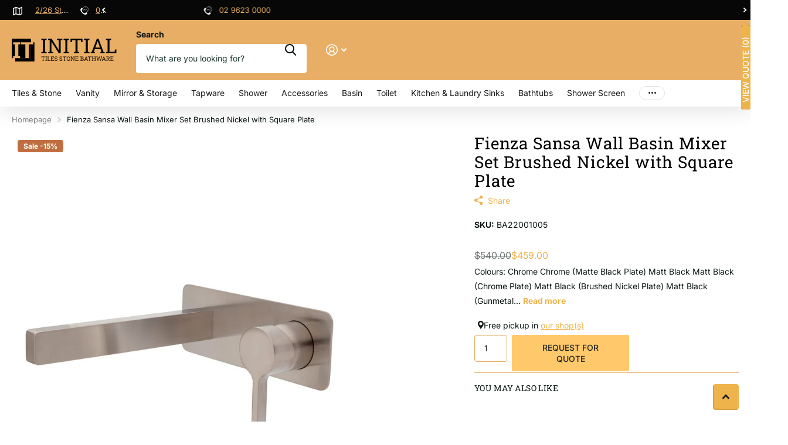

--- FILE ---
content_type: image/svg+xml
request_url: https://initialtilesandbathware.com.au/cdn/shop/files/map-regular-full.svg?height=20&v=1763619161
body_size: -583
content:
<svg viewBox="0 0 640 640" xmlns="http://www.w3.org/2000/svg"><path d="M576 112C576 103.7 571.7 96 564.7 91.6C557.7 87.2 548.8 86.8 541.4 90.5L416.5 152.1L244 93.4C230.3 88.7 215.3 89.6 202.1 95.7L77.8 154.3C69.4 158.2 64 166.7 64 176L64 528C64 536.2 68.2 543.9 75.1 548.3C82 552.7 90.7 553.2 98.2 549.7L225.5 489.8L396.2 546.7C409.9 551.3 424.7 550.4 437.8 544.2L562.2 485.7C570.6 481.7 576 473.3 576 464L576 112zM208 146.1L208 445.1L112 490.3L112 191.3L208 146.1zM256 449.4L256 148.3L384 191.8L384 492.1L256 449.4zM432 198L528 150.6L528 448.8L432 494L432 198z" fill="#ffffff"></path></svg>